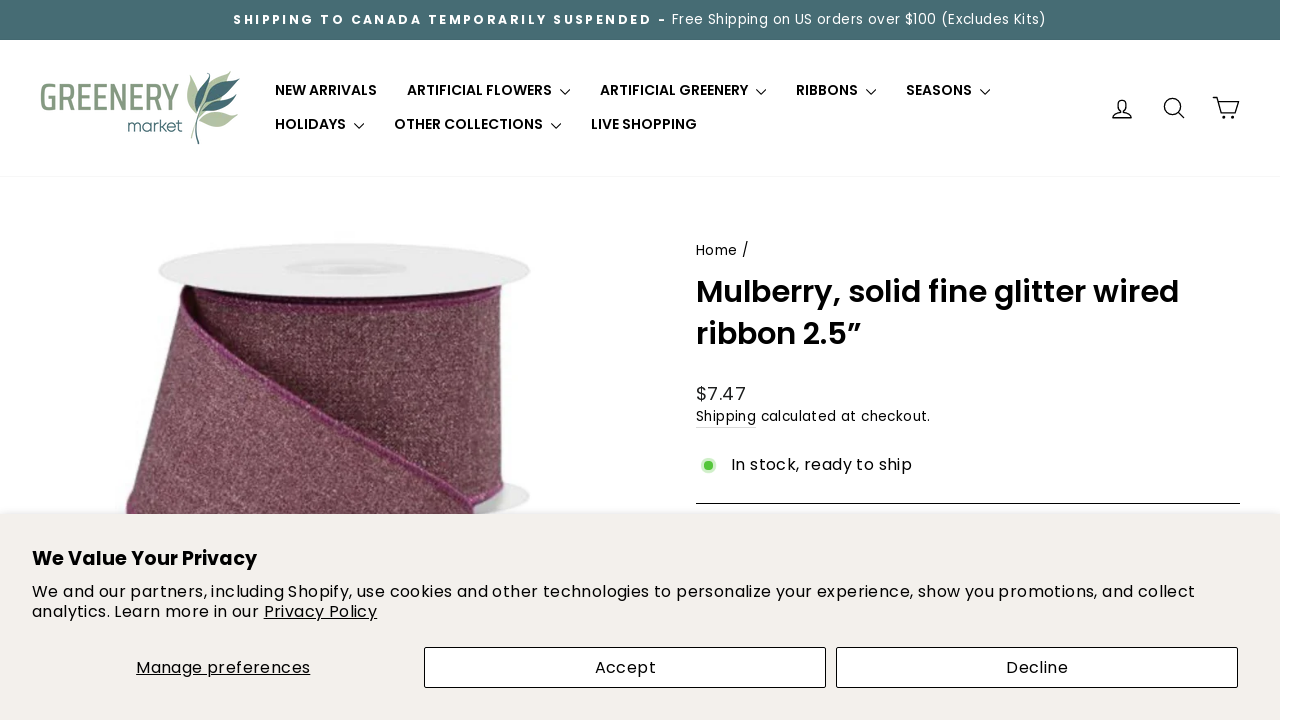

--- FILE ---
content_type: text/html; charset=UTF-8
request_url: https://api.commentsold.com/videeo/v1/sdk/greenery_marketcomshvideeo?token=eyJjdHkiOiJKV1QiLCJhbGciOiJIUzI1NiIsInR5cCI6IkpXVCJ9.eyJpYXQiOjE3NjkwMTM3OTgsImlkIjoiZWM5NTlhMWEtYTllOC00Mzk1LThmYjAtOTcxZDUxOGE3MjE0Iiwic2NwIjoidmlkZWVvIn0.lJAtT9SNo5xMf3ympBfFozaktE53ofE8P5ECex1MU80&locale=en-US&currency=USD
body_size: 2870
content:
<!DOCTYPE html>
<html>
<head lang="en-US">
    <meta charset="utf-8" />
    <meta name="viewport" content="width=device-width, initial-scale=1" />
    <title>Videeo</title>

            <link rel="preload" href="https://sdk.justsell.live/assets/viewer-1750263744498297cfee5.css" as="style" onload="this.onload=null;this.rel='stylesheet'">
    </head>


<body id='videeo-viewer-body' style='overflow: hidden; background-color: transparent'>
    
            <script src="https://sdk.justsell.live/assets/viewer.7dbe39e2.js" id='scriptFile' defer></script>
    
    <div class="container" style="max-width: unset;">
        <div class="col-xs-12">
            <div id="cs-videeo--mount"></div>
        </div>
    </div>

    <!--suppress JSUnresolvedVariable -->
    <script >
                document.getElementById('scriptFile').addEventListener('load', initVideeoViewer);
                function getI18nFromURL() {
            const searchParams = new URLSearchParams(window.location.search);
            const i18n = {
                locale: searchParams.get('locale'),
                currency: searchParams.get('currency'),
            }
            return Object.keys(i18n).length > 0 ? i18n : undefined;
        }
        function initVideeoViewer() {
            VideeoViewer.init({
                baseUrl: "https://api.commentsold.com/videeo/v1/sdk/greenery_marketcomshvideeo",
                brandColor: "#788B6E",
                customFont: {"title":"Montserrat","url":"https:\/\/fonts.googleapis.com\/css2?family=Montserrat:wght@300;400;600\u0026display=swap"},
                soldKeyword: "Sold",
                displaySoldCommentOnProductView: "1",
                customization: {
                    enableReplays: true,
                    hideNowShowing: false,
                    useRoundedCorners: true,
                    theme: "light"
                },
                fontColor: "",
                isLotwStreamingEnabled: "1",
                loginUrl: "https:\/\/api.commentsold.com\/videeo\/v1\/sdk\/greenery_marketcomshvideeo\/facebook-auth",
                mountPoint: "cs-videeo--mount",
                pusherConfig: {"channels":{"presence":"presence-LiveSale2-greenery_marketcomshvideeo","private":"private-LiveSale2-greenery_marketcomshvideeo","public-product-overlay":"new-product-overlay-greenery_marketcomshvideeo","shopifySync":"private-ShopifyProductSync-greenery_marketcomshvideeo"},"cluster":"mt1","key":"53a66097dc63e4d9ec44","authUrl":"https:\/\/api.commentsold.com\/videeo\/v1\/sdk\/greenery_marketcomshvideeo\/pusher\/auth"},
                redirectUrl: "https://greenery-marketcom.myshopify.com/pages/live-shopping",
                shopId: "greenery_marketcomshvideeo",
                streamId: "",
                token: "eyJjdHkiOiJKV1QiLCJhbGciOiJIUzI1NiIsInR5cCI6IkpXVCJ9.eyJpYXQiOjE3NjkwMTM3OTgsImlkIjoiZWM5NTlhMWEtYTllOC00Mzk1LThmYjAtOTcxZDUxOGE3MjE0Iiwic2NwIjoidmlkZWVvIn0.lJAtT9SNo5xMf3ympBfFozaktE53ofE8P5ECex1MU80",
                user: null,
                i18n: getI18nFromURL(),
                isMiniplayerDisabled: false            });
        }
    </script>
</body>

</html>


--- FILE ---
content_type: text/javascript; charset=utf-8
request_url: https://greenerymarket.com/products/mulberry-solid-fine-glitter-wired-ribbon-2-6.js
body_size: 70
content:
{"id":7546622181420,"title":"Mulberry, solid fine glitter wired ribbon 2.5”","handle":"mulberry-solid-fine-glitter-wired-ribbon-2-6","description":"\u003cp\u003eMulberry, fine glitter, wired ribbon\u003c\/p\u003e\n\u003cp\u003e 2.5” x 10 yards\u003c\/p\u003e","published_at":"2024-05-13T14:02:17-04:00","created_at":"2024-05-13T14:02:17-04:00","vendor":"Craig Bachman Imports","type":"Wired ribbon","tags":["10 yards wired","2.5\"","Christmas","color_purple","dusty plum","fall","Mulberry","pink","plum","plum pink","purple","ribbon","ribbons","solid","tan","thickness_1point5inches","thickness_2point5inches","winter","wired ribbon","wired ribbons"],"price":747,"price_min":747,"price_max":747,"available":true,"price_varies":false,"compare_at_price":null,"compare_at_price_min":0,"compare_at_price_max":0,"compare_at_price_varies":false,"variants":[{"id":43334154289196,"title":"Default Title","option1":"Default Title","option2":null,"option3":null,"sku":"Rge1381aj","requires_shipping":true,"taxable":true,"featured_image":null,"available":true,"name":"Mulberry, solid fine glitter wired ribbon 2.5”","public_title":null,"options":["Default Title"],"price":747,"weight":113,"compare_at_price":null,"inventory_management":"shopify","barcode":"196436012486","requires_selling_plan":false,"selling_plan_allocations":[]}],"images":["\/\/cdn.shopify.com\/s\/files\/1\/0310\/0272\/2348\/files\/mulberry-solid-fine-glitter-wired-ribbon-25rge1381aj-222603.jpg?v=1715709939"],"featured_image":"\/\/cdn.shopify.com\/s\/files\/1\/0310\/0272\/2348\/files\/mulberry-solid-fine-glitter-wired-ribbon-25rge1381aj-222603.jpg?v=1715709939","options":[{"name":"Title","position":1,"values":["Default Title"]}],"url":"\/products\/mulberry-solid-fine-glitter-wired-ribbon-2-6","media":[{"alt":"Mulberry, solid fine glitter wired ribbon 2.5” - Greenery MarketWired ribbonRge1381aj","id":29818889011244,"position":1,"preview_image":{"aspect_ratio":0.754,"height":1530,"width":1154,"src":"https:\/\/cdn.shopify.com\/s\/files\/1\/0310\/0272\/2348\/files\/mulberry-solid-fine-glitter-wired-ribbon-25rge1381aj-222603.jpg?v=1715709939"},"aspect_ratio":0.754,"height":1530,"media_type":"image","src":"https:\/\/cdn.shopify.com\/s\/files\/1\/0310\/0272\/2348\/files\/mulberry-solid-fine-glitter-wired-ribbon-25rge1381aj-222603.jpg?v=1715709939","width":1154}],"requires_selling_plan":false,"selling_plan_groups":[]}

--- FILE ---
content_type: text/javascript
request_url: https://cdn.shopify.com/extensions/d9586080-d6f9-42e1-ab41-6a685331be88/videeo-mobile-commerce-110/assets/PopclipsVariantsSlider.ce-kEz8Q-Od.js
body_size: 12283
content:
import{d as M,D as H,x as h,c as i,e as s,E as F,h as A,I as G,i as o,r as S,o as R,b as P,k as B,N as St,M as J,_ as z,L as O,z as et,Q as rt,f as L,g as y,R as D,C as ct,B as dt,w as X,J as Dt,y as tt,F as E,j as at,q as ot,t as it,V as K,W as It,X as wt,S as Zt,U as kt,Y as _t,Z as At,H as Ht,G as Ct,n as nt,$ as lt,a0 as Y,a1 as st,a2 as $t,a3 as Lt}from"./PopclipsLikesAndViews.ce-CVRhyQa1.js";const Mt=["width","height","fill","transform"],Pt={key:0},zt=o("path",{d:"M228,128a12,12,0,0,1-12,12H40a12,12,0,0,1,0-24H216A12,12,0,0,1,228,128Z"},null,-1),Bt=[zt],Tt={key:1},Ot=o("path",{d:"M216,56V200a16,16,0,0,1-16,16H56a16,16,0,0,1-16-16V56A16,16,0,0,1,56,40H200A16,16,0,0,1,216,56Z",opacity:"0.2"},null,-1),Ut=o("path",{d:"M224,128a8,8,0,0,1-8,8H40a8,8,0,0,1,0-16H216A8,8,0,0,1,224,128Z"},null,-1),qt=[Ot,Ut],Nt={key:2},Qt=o("path",{d:"M208,32H48A16,16,0,0,0,32,48V208a16,16,0,0,0,16,16H208a16,16,0,0,0,16-16V48A16,16,0,0,0,208,32ZM184,136H72a8,8,0,0,1,0-16H184a8,8,0,0,1,0,16Z"},null,-1),jt=[Qt],Et={key:3},Ft=o("path",{d:"M222,128a6,6,0,0,1-6,6H40a6,6,0,0,1,0-12H216A6,6,0,0,1,222,128Z"},null,-1),Rt=[Ft],Wt={key:4},Kt=o("path",{d:"M224,128a8,8,0,0,1-8,8H40a8,8,0,0,1,0-16H216A8,8,0,0,1,224,128Z"},null,-1),Gt=[Kt],Yt={key:5},Jt=o("path",{d:"M220,128a4,4,0,0,1-4,4H40a4,4,0,0,1,0-8H216A4,4,0,0,1,220,128Z"},null,-1),Xt=[Jt],te={name:"PhMinus"},ee=M({...te,props:{weight:{type:String},size:{type:[String,Number]},color:{type:String},mirrored:{type:Boolean}},setup(a){const e=a,t=H("weight","regular"),c=H("size","1em"),l=H("color","currentColor"),x=H("mirrored",!1),r=h(()=>e.weight??t),p=h(()=>e.size??c),d=h(()=>e.color??l),n=h(()=>e.mirrored!==void 0?e.mirrored?"scale(-1, 1)":void 0:x?"scale(-1, 1)":void 0);return(f,v)=>(i(),s("svg",G({xmlns:"http://www.w3.org/2000/svg",viewBox:"0 0 256 256",width:p.value,height:p.value,fill:d.value,transform:n.value},f.$attrs),[F(f.$slots,"default"),r.value==="bold"?(i(),s("g",Pt,Bt)):r.value==="duotone"?(i(),s("g",Tt,qt)):r.value==="fill"?(i(),s("g",Nt,jt)):r.value==="light"?(i(),s("g",Et,Rt)):r.value==="regular"?(i(),s("g",Wt,Gt)):r.value==="thin"?(i(),s("g",Yt,Xt)):A("",!0)],16,Mt))}}),ae=["width","height","fill","transform"],oe={key:0},ie=o("path",{d:"M228,128a12,12,0,0,1-12,12H140v76a12,12,0,0,1-24,0V140H40a12,12,0,0,1,0-24h76V40a12,12,0,0,1,24,0v76h76A12,12,0,0,1,228,128Z"},null,-1),le=[ie],se={key:1},ne=o("path",{d:"M216,56V200a16,16,0,0,1-16,16H56a16,16,0,0,1-16-16V56A16,16,0,0,1,56,40H200A16,16,0,0,1,216,56Z",opacity:"0.2"},null,-1),re=o("path",{d:"M224,128a8,8,0,0,1-8,8H136v80a8,8,0,0,1-16,0V136H40a8,8,0,0,1,0-16h80V40a8,8,0,0,1,16,0v80h80A8,8,0,0,1,224,128Z"},null,-1),ce=[ne,re],de={key:2},pe=o("path",{d:"M208,32H48A16,16,0,0,0,32,48V208a16,16,0,0,0,16,16H208a16,16,0,0,0,16-16V48A16,16,0,0,0,208,32ZM184,136H136v48a8,8,0,0,1-16,0V136H72a8,8,0,0,1,0-16h48V72a8,8,0,0,1,16,0v48h48a8,8,0,0,1,0,16Z"},null,-1),ue=[pe],fe={key:3},ve=o("path",{d:"M222,128a6,6,0,0,1-6,6H134v82a6,6,0,0,1-12,0V134H40a6,6,0,0,1,0-12h82V40a6,6,0,0,1,12,0v82h82A6,6,0,0,1,222,128Z"},null,-1),me=[ve],ye={key:4},he=o("path",{d:"M224,128a8,8,0,0,1-8,8H136v80a8,8,0,0,1-16,0V136H40a8,8,0,0,1,0-16h80V40a8,8,0,0,1,16,0v80h80A8,8,0,0,1,224,128Z"},null,-1),ge=[he],be={key:5},xe=o("path",{d:"M220,128a4,4,0,0,1-4,4H132v84a4,4,0,0,1-8,0V132H40a4,4,0,0,1,0-8h84V40a4,4,0,0,1,8,0v84h84A4,4,0,0,1,220,128Z"},null,-1),we=[xe],_e={name:"PhPlus"},Ae=M({..._e,props:{weight:{type:String},size:{type:[String,Number]},color:{type:String},mirrored:{type:Boolean}},setup(a){const e=a,t=H("weight","regular"),c=H("size","1em"),l=H("color","currentColor"),x=H("mirrored",!1),r=h(()=>e.weight??t),p=h(()=>e.size??c),d=h(()=>e.color??l),n=h(()=>e.mirrored!==void 0?e.mirrored?"scale(-1, 1)":void 0:x?"scale(-1, 1)":void 0);return(f,v)=>(i(),s("svg",G({xmlns:"http://www.w3.org/2000/svg",viewBox:"0 0 256 256",width:p.value,height:p.value,fill:d.value,transform:n.value},f.$attrs),[F(f.$slots,"default"),r.value==="bold"?(i(),s("g",oe,le)):r.value==="duotone"?(i(),s("g",se,ce)):r.value==="fill"?(i(),s("g",de,ue)):r.value==="light"?(i(),s("g",fe,me)):r.value==="regular"?(i(),s("g",ye,ge)):r.value==="thin"?(i(),s("g",be,we)):A("",!0)],16,ae))}}),$e=["width","height","fill","transform"],ke={key:0},He=o("path",{d:"M233.21,56.31A12,12,0,0,0,224,52H66L60.53,21.85A12,12,0,0,0,48.73,12H24a12,12,0,0,0,0,24H38.71L63.62,173a28,28,0,0,0,4.07,10.21A32,32,0,1,0,123,196h34a32,32,0,1,0,31-24H91.17a4,4,0,0,1-3.93-3.28L84.92,156H196.1a28,28,0,0,0,27.55-23l12.16-66.86A12,12,0,0,0,233.21,56.31ZM100,204a8,8,0,1,1-8-8A8,8,0,0,1,100,204Zm88,8a8,8,0,1,1,8-8A8,8,0,0,1,188,212Zm12-83.28A4,4,0,0,1,196.1,132H80.56L70.38,76H209.62Z"},null,-1),Ce=[He],Ve={key:1},Se=o("path",{d:"M224,64l-12.16,66.86A16,16,0,0,1,196.1,144H70.55L56,64Z",opacity:"0.2"},null,-1),De=o("path",{d:"M230.14,58.87A8,8,0,0,0,224,56H62.68L56.6,22.57A8,8,0,0,0,48.73,16H24a8,8,0,0,0,0,16h18L67.56,172.29a24,24,0,0,0,5.33,11.27,28,28,0,1,0,44.4,8.44h45.42A27.75,27.75,0,0,0,160,204a28,28,0,1,0,28-28H91.17a8,8,0,0,1-7.87-6.57L80.13,152h116a24,24,0,0,0,23.61-19.71l12.16-66.86A8,8,0,0,0,230.14,58.87ZM104,204a12,12,0,1,1-12-12A12,12,0,0,1,104,204Zm96,0a12,12,0,1,1-12-12A12,12,0,0,1,200,204Zm4-74.57A8,8,0,0,1,196.1,136H77.22L65.59,72H214.41Z"},null,-1),Ie=[Se,De],Ze={key:2},Le=o("path",{d:"M230.14,58.87A8,8,0,0,0,224,56H62.68L56.6,22.57A8,8,0,0,0,48.73,16H24a8,8,0,0,0,0,16h18L67.56,172.29a24,24,0,0,0,5.33,11.27,28,28,0,1,0,44.4,8.44h45.42A27.75,27.75,0,0,0,160,204a28,28,0,1,0,28-28H91.17a8,8,0,0,1-7.87-6.57L80.13,152h116a24,24,0,0,0,23.61-19.71l12.16-66.86A8,8,0,0,0,230.14,58.87ZM104,204a12,12,0,1,1-12-12A12,12,0,0,1,104,204Zm96,0a12,12,0,1,1-12-12A12,12,0,0,1,200,204Z"},null,-1),Me=[Le],Pe={key:3},ze=o("path",{d:"M228.61,60.16A6,6,0,0,0,224,58H61L54.63,22.93A6,6,0,0,0,48.73,18H24a6,6,0,0,0,0,12H43.72L69.53,171.94a21.93,21.93,0,0,0,6.24,11.77A26,26,0,1,0,113.89,190h52.22A26,26,0,1,0,188,178H91.17a10,10,0,0,1-9.84-8.21L77.73,150H196.1a22,22,0,0,0,21.65-18.06L229.9,65.07A6,6,0,0,0,228.61,60.16ZM106,204a14,14,0,1,1-14-14A14,14,0,0,1,106,204Zm96,0a14,14,0,1,1-14-14A14,14,0,0,1,202,204Zm3.94-74.21A10,10,0,0,1,196.1,138H75.55L63.19,70H216.81Z"},null,-1),Be=[ze],Te={key:4},Oe=o("path",{d:"M230.14,58.87A8,8,0,0,0,224,56H62.68L56.6,22.57A8,8,0,0,0,48.73,16H24a8,8,0,0,0,0,16h18L67.56,172.29a24,24,0,0,0,5.33,11.27,28,28,0,1,0,44.4,8.44h45.42A27.75,27.75,0,0,0,160,204a28,28,0,1,0,28-28H91.17a8,8,0,0,1-7.87-6.57L80.13,152h116a24,24,0,0,0,23.61-19.71l12.16-66.86A8,8,0,0,0,230.14,58.87ZM104,204a12,12,0,1,1-12-12A12,12,0,0,1,104,204Zm96,0a12,12,0,1,1-12-12A12,12,0,0,1,200,204Zm4-74.57A8,8,0,0,1,196.1,136H77.22L65.59,72H214.41Z"},null,-1),Ue=[Oe],qe={key:5},Ne=o("path",{d:"M227.07,61.44A4,4,0,0,0,224,60H59.34L52.66,23.28A4,4,0,0,0,48.73,20H24a4,4,0,0,0,0,8H45.39l6.69,36.8h0L71.49,171.58A20,20,0,0,0,79,183.85,24,24,0,1,0,109.87,188h60.26A24,24,0,1,0,188,180H91.17a12,12,0,0,1-11.8-9.85l-4-22.15H196.1a20,20,0,0,0,19.68-16.42l12.16-66.86A4,4,0,0,0,227.07,61.44ZM108,204a16,16,0,1,1-16-16A16,16,0,0,1,108,204Zm96,0a16,16,0,1,1-16-16A16,16,0,0,1,204,204Zm3.91-73.85A12,12,0,0,1,196.1,140H73.88L60.79,68H219.21Z"},null,-1),Qe=[Ne],je={name:"PhShoppingCart"},Ee=M({...je,props:{weight:{type:String},size:{type:[String,Number]},color:{type:String},mirrored:{type:Boolean}},setup(a){const e=a,t=H("weight","regular"),c=H("size","1em"),l=H("color","currentColor"),x=H("mirrored",!1),r=h(()=>e.weight??t),p=h(()=>e.size??c),d=h(()=>e.color??l),n=h(()=>e.mirrored!==void 0?e.mirrored?"scale(-1, 1)":void 0:x?"scale(-1, 1)":void 0);return(f,v)=>(i(),s("svg",G({xmlns:"http://www.w3.org/2000/svg",viewBox:"0 0 256 256",width:p.value,height:p.value,fill:d.value,transform:n.value},f.$attrs),[F(f.$slots,"default"),r.value==="bold"?(i(),s("g",ke,Ce)):r.value==="duotone"?(i(),s("g",Ve,Ie)):r.value==="fill"?(i(),s("g",Ze,Me)):r.value==="light"?(i(),s("g",Pe,Be)):r.value==="regular"?(i(),s("g",Te,Ue)):r.value==="thin"?(i(),s("g",qe,Qe)):A("",!0)],16,$e))}}),Fe=["width","height","fill","transform"],Re={key:0},We=o("path",{d:"M241.55,64.74A12,12,0,0,0,232,60H60.23L51.56,28.79A12,12,0,0,0,40,20H20a12,12,0,0,0,0,24H30.88l34.3,123.49a28.09,28.09,0,0,0,27,20.51H191a28.09,28.09,0,0,0,27-20.51l25.63-92.28A12,12,0,0,0,241.55,64.74ZM194.8,161.07A4,4,0,0,1,191,164H92.16a4,4,0,0,1-3.85-2.93L66.9,84H216.21ZM108,220a20,20,0,1,1-20-20A20,20,0,0,1,108,220Zm104,0a20,20,0,1,1-20-20A20,20,0,0,1,212,220Z"},null,-1),Ke=[We],Ge={key:1},Ye=o("path",{d:"M232,72l-25.63,92.28A16,16,0,0,1,191,176H92.16a16,16,0,0,1-15.41-11.72L51.11,72Z",opacity:"0.2"},null,-1),Je=o("path",{d:"M104,216a16,16,0,1,1-16-16A16,16,0,0,1,104,216Zm88-16a16,16,0,1,0,16,16A16,16,0,0,0,192,200ZM239.71,74.14l-25.64,92.28A24.06,24.06,0,0,1,191,184H92.16A24.06,24.06,0,0,1,69,166.42L33.92,40H16a8,8,0,0,1,0-16H40a8,8,0,0,1,7.71,5.86L57.19,64H232a8,8,0,0,1,7.71,10.14ZM221.47,80H61.64l22.81,82.14A8,8,0,0,0,92.16,168H191a8,8,0,0,0,7.71-5.86Z"},null,-1),Xe=[Ye,Je],ta={key:2},ea=o("path",{d:"M239.71,74.14l-25.64,92.28A24.06,24.06,0,0,1,191,184H92.16A24.06,24.06,0,0,1,69,166.42L33.92,40H16a8,8,0,0,1,0-16H40a8,8,0,0,1,7.71,5.86L57.19,64H232a8,8,0,0,1,7.71,10.14ZM88,200a16,16,0,1,0,16,16A16,16,0,0,0,88,200Zm104,0a16,16,0,1,0,16,16A16,16,0,0,0,192,200Z"},null,-1),aa=[ea],oa={key:3},ia=o("path",{d:"M236.78,68.37A6,6,0,0,0,232,66H55.67L45.78,30.39A6,6,0,0,0,40,26H16a6,6,0,0,0,0,12H35.44L71,165.89A22.08,22.08,0,0,0,92.16,182H191a22.08,22.08,0,0,0,21.2-16.11l25.63-92.28A6,6,0,0,0,236.78,68.37Zm-36.2,94.31A10,10,0,0,1,191,170H92.16a10,10,0,0,1-9.63-7.32L59,78H224.11ZM102,216a14,14,0,1,1-14-14A14,14,0,0,1,102,216Zm104,0a14,14,0,1,1-14-14A14,14,0,0,1,206,216Z"},null,-1),la=[ia],sa={key:4},na=o("path",{d:"M104,216a16,16,0,1,1-16-16A16,16,0,0,1,104,216Zm88-16a16,16,0,1,0,16,16A16,16,0,0,0,192,200ZM239.71,74.14l-25.64,92.28A24.06,24.06,0,0,1,191,184H92.16A24.06,24.06,0,0,1,69,166.42L33.92,40H16a8,8,0,0,1,0-16H40a8,8,0,0,1,7.71,5.86L57.19,64H232a8,8,0,0,1,7.71,10.14ZM221.47,80H61.64l22.81,82.14A8,8,0,0,0,92.16,168H191a8,8,0,0,0,7.71-5.86Z"},null,-1),ra=[na],ca={key:5},da=o("path",{d:"M235.18,69.58A4,4,0,0,0,232,68H54.15L43.85,30.93A4,4,0,0,0,40,28H16a4,4,0,0,0,0,8H37L72.89,165.35A20.06,20.06,0,0,0,92.16,180H191a20.06,20.06,0,0,0,19.27-14.65l25.63-92.28A4,4,0,0,0,235.18,69.58Zm-32.67,93.63A12,12,0,0,1,191,172H92.16a12,12,0,0,1-11.56-8.79L56.37,76H226.74ZM100,216a12,12,0,1,1-12-12A12,12,0,0,1,100,216Zm104,0a12,12,0,1,1-12-12A12,12,0,0,1,204,216Z"},null,-1),pa=[da],ua={name:"PhShoppingCartSimple"},fa=M({...ua,props:{weight:{type:String},size:{type:[String,Number]},color:{type:String},mirrored:{type:Boolean}},setup(a){const e=a,t=H("weight","regular"),c=H("size","1em"),l=H("color","currentColor"),x=H("mirrored",!1),r=h(()=>e.weight??t),p=h(()=>e.size??c),d=h(()=>e.color??l),n=h(()=>e.mirrored!==void 0?e.mirrored?"scale(-1, 1)":void 0:x?"scale(-1, 1)":void 0);return(f,v)=>(i(),s("svg",G({xmlns:"http://www.w3.org/2000/svg",viewBox:"0 0 256 256",width:p.value,height:p.value,fill:d.value,transform:n.value},f.$attrs),[F(f.$slots,"default"),r.value==="bold"?(i(),s("g",Re,Ke)):r.value==="duotone"?(i(),s("g",Ge,Xe)):r.value==="fill"?(i(),s("g",ta,aa)):r.value==="light"?(i(),s("g",oa,la)):r.value==="regular"?(i(),s("g",sa,ra)):r.value==="thin"?(i(),s("g",ca,pa)):A("",!0)],16,Fe))}}),va=["width","height","fill","transform"],ma={key:0},ya=o("path",{d:"M216,48H180V36A28,28,0,0,0,152,8H104A28,28,0,0,0,76,36V48H40a12,12,0,0,0,0,24h4V208a20,20,0,0,0,20,20H192a20,20,0,0,0,20-20V72h4a12,12,0,0,0,0-24ZM100,36a4,4,0,0,1,4-4h48a4,4,0,0,1,4,4V48H100Zm88,168H68V72H188ZM116,104v64a12,12,0,0,1-24,0V104a12,12,0,0,1,24,0Zm48,0v64a12,12,0,0,1-24,0V104a12,12,0,0,1,24,0Z"},null,-1),ha=[ya],ga={key:1},ba=o("path",{d:"M200,56V208a8,8,0,0,1-8,8H64a8,8,0,0,1-8-8V56Z",opacity:"0.2"},null,-1),xa=o("path",{d:"M216,48H176V40a24,24,0,0,0-24-24H104A24,24,0,0,0,80,40v8H40a8,8,0,0,0,0,16h8V208a16,16,0,0,0,16,16H192a16,16,0,0,0,16-16V64h8a8,8,0,0,0,0-16ZM96,40a8,8,0,0,1,8-8h48a8,8,0,0,1,8,8v8H96Zm96,168H64V64H192ZM112,104v64a8,8,0,0,1-16,0V104a8,8,0,0,1,16,0Zm48,0v64a8,8,0,0,1-16,0V104a8,8,0,0,1,16,0Z"},null,-1),wa=[ba,xa],_a={key:2},Aa=o("path",{d:"M216,48H176V40a24,24,0,0,0-24-24H104A24,24,0,0,0,80,40v8H40a8,8,0,0,0,0,16h8V208a16,16,0,0,0,16,16H192a16,16,0,0,0,16-16V64h8a8,8,0,0,0,0-16ZM112,168a8,8,0,0,1-16,0V104a8,8,0,0,1,16,0Zm48,0a8,8,0,0,1-16,0V104a8,8,0,0,1,16,0Zm0-120H96V40a8,8,0,0,1,8-8h48a8,8,0,0,1,8,8Z"},null,-1),$a=[Aa],ka={key:3},Ha=o("path",{d:"M216,50H174V40a22,22,0,0,0-22-22H104A22,22,0,0,0,82,40V50H40a6,6,0,0,0,0,12H50V208a14,14,0,0,0,14,14H192a14,14,0,0,0,14-14V62h10a6,6,0,0,0,0-12ZM94,40a10,10,0,0,1,10-10h48a10,10,0,0,1,10,10V50H94ZM194,208a2,2,0,0,1-2,2H64a2,2,0,0,1-2-2V62H194ZM110,104v64a6,6,0,0,1-12,0V104a6,6,0,0,1,12,0Zm48,0v64a6,6,0,0,1-12,0V104a6,6,0,0,1,12,0Z"},null,-1),Ca=[Ha],Va={key:4},Sa=o("path",{d:"M216,48H176V40a24,24,0,0,0-24-24H104A24,24,0,0,0,80,40v8H40a8,8,0,0,0,0,16h8V208a16,16,0,0,0,16,16H192a16,16,0,0,0,16-16V64h8a8,8,0,0,0,0-16ZM96,40a8,8,0,0,1,8-8h48a8,8,0,0,1,8,8v8H96Zm96,168H64V64H192ZM112,104v64a8,8,0,0,1-16,0V104a8,8,0,0,1,16,0Zm48,0v64a8,8,0,0,1-16,0V104a8,8,0,0,1,16,0Z"},null,-1),Da=[Sa],Ia={key:5},Za=o("path",{d:"M216,52H172V40a20,20,0,0,0-20-20H104A20,20,0,0,0,84,40V52H40a4,4,0,0,0,0,8H52V208a12,12,0,0,0,12,12H192a12,12,0,0,0,12-12V60h12a4,4,0,0,0,0-8ZM92,40a12,12,0,0,1,12-12h48a12,12,0,0,1,12,12V52H92ZM196,208a4,4,0,0,1-4,4H64a4,4,0,0,1-4-4V60H196ZM108,104v64a4,4,0,0,1-8,0V104a4,4,0,0,1,8,0Zm48,0v64a4,4,0,0,1-8,0V104a4,4,0,0,1,8,0Z"},null,-1),La=[Za],Ma={name:"PhTrash"},Pa=M({...Ma,props:{weight:{type:String},size:{type:[String,Number]},color:{type:String},mirrored:{type:Boolean}},setup(a){const e=a,t=H("weight","regular"),c=H("size","1em"),l=H("color","currentColor"),x=H("mirrored",!1),r=h(()=>e.weight??t),p=h(()=>e.size??c),d=h(()=>e.color??l),n=h(()=>e.mirrored!==void 0?e.mirrored?"scale(-1, 1)":void 0:x?"scale(-1, 1)":void 0);return(f,v)=>(i(),s("svg",G({xmlns:"http://www.w3.org/2000/svg",viewBox:"0 0 256 256",width:p.value,height:p.value,fill:d.value,transform:n.value},f.$attrs),[F(f.$slots,"default"),r.value==="bold"?(i(),s("g",ma,ha)):r.value==="duotone"?(i(),s("g",ga,wa)):r.value==="fill"?(i(),s("g",_a,$a)):r.value==="light"?(i(),s("g",ka,Ca)):r.value==="regular"?(i(),s("g",Va,Da)):r.value==="thin"?(i(),s("g",Ia,La)):A("",!0)],16,va))}}),za={class:"video-wrapper"},Ba=["id"],Ta=["src"],Oa=M({__name:"PopclipsCarouselVideoPlayer.ce",props:{index:{type:[String,Number],default:null},data:{type:Object,default:null},totalVideos:{type:Number,default:0},shopifyDomain:{type:String,default:""},popclipsLikesViewsApi:{type:String,default:""},totalViews:{type:Object,default:null},totalLikes:{type:Object,default:null},dataLakeApiUrl:{type:String,default:null},carouselId:{type:String,default:null},ingestAnalyticsApiUrl:{type:String,default:null},customerId:{type:Number||Boolean,default:!1},isPageCarousel:{type:Boolean,default:!1}},emits:["load-next-contents"],setup(a,{emit:e}){var w,_,b;const t=a,c=S(null),l=S(null),x=S(0),r=S(null);let p=null;const d=S(((w=t.data)==null?void 0:w.cdnUrl)+((b=(_=t.data)==null?void 0:_.metaData)==null?void 0:b.thumbnailURL)||""),n=e,f=m=>{m.forEach(g=>{var u;g.isIntersecting&&g.intersectionRatio>=.49?(l.value=performance.now(),v(),t.totalVideos&&t.totalVideos>4&&((u=r==null?void 0:r.value)==null?void 0:u.id)=="clips"+(t.totalVideos-1)&&n("load-next-contents")):$()})},v=async()=>{var m,g,u;try{const k=t.data.id+"_"+t.data.metaIdentifier,C=t.data.createdAt;await St(t.popclipsLikesViewsApi,k,C,t.shopifyDomain),J(t.ingestAnalyticsApiUrl,"popclip_view_carousel",t.data.metaIdentifier,((m=t.data.metaData)==null?void 0:m.videoTitle)||null,`${t.data.id}_${t.data.metaIdentifier}`,"popclips_carousel_web","popclips_carousel_web",{products:((u=(g=t.data)==null?void 0:g.metaData)==null?void 0:u.products.map(V=>V.shopifyProductId))||[],carousel_id:t.carouselId?t.carouselId:"generic carousel",location:window.location.pathname},"popclip",t.shopifyDomain,t.customerId)}catch(k){console.error(k)}},$=async()=>{var m,g,u;if(l.value!==null){const C=performance.now()-(l.value||0);x.value+=C,await J(t.ingestAnalyticsApiUrl,"popclip_viewduration_carousel",t.data.metaIdentifier,((m=t.data.metaData)==null?void 0:m.videoTitle)||null,`${t.data.id}_${t.data.metaIdentifier}`,"popclips_carousel_web","popclips_carousel_web",{products:((u=(g=t.data)==null?void 0:g.metaData)==null?void 0:u.products.map(V=>V.shopifyProductId))||[],carousel_id:t.carouselId?t.carouselId:"generic carousel",location:window.location.pathname,duration:Math.floor(x.value/1e3)},"popclip",t.shopifyDomain,t.customerId),l.value=null}};return R(()=>{c.value=t.data.id+"_"+t.data.metaIdentifier,r.value&&(p=new IntersectionObserver(f,{threshold:1}),p.observe(r.value))}),(m,g)=>{var k,C,V;const u=P("popclips-likes-and-views");return i(),s("div",za,[`${t.data.id}_${t.data.metaIdentifier}`?(i(),B(u,{key:0,id:`${t.data.id}_${t.data.metaIdentifier}`,totalViewsCount:a.totalViews,totalLikesCount:a.totalLikes,clipId:`${t.data.id}_${t.data.metaIdentifier}`,shopifyDomainName:a.shopifyDomain,isCarousel:!0,popclipsLikesViewsApi:a.popclipsLikesViewsApi,totalProducts:(V=(C=(k=t.data)==null?void 0:k.metaData)==null?void 0:C.products)==null?void 0:V.length,isPageCarousel:a.isPageCarousel},null,8,["id","totalViewsCount","totalLikesCount","clipId","shopifyDomainName","popclipsLikesViewsApi","totalProducts","isPageCarousel"])):A("",!0),o("video",{class:"video-player",ref_key:"popclipsCarouselVideoElement",ref:r,id:"clips"+a.index,autoplay:"",muted:!0,loop:"",playsinline:""},[o("source",{src:d.value,type:"video/mp4"},null,8,Ta)],8,Ba)])}}}),Ua=".video-wrapper[data-v-8b18aab0]{position:relative;width:100%;height:100%;border-radius:10px;overflow:hidden;background:linear-gradient(-90deg,#eee,#ccc)}.video-player[data-v-8b18aab0]{width:100%;height:100%;outline-offset:-.4px;object-fit:cover;background-color:transparent;cursor:pointer}.shopping-bag-icon[data-v-8b18aab0]{position:absolute;top:10px;left:10px;padding:10px;cursor:pointer;z-index:1;background:#fff;border-radius:100%}",xi=z(Oa,[["styles",[Ua]],["__scopeId","data-v-8b18aab0"]]),qa={key:0},Na={class:"drawer-content"},Qa=M({__name:"PopclipsProductDetailsDrawer.ce",props:{isOpen:{type:Boolean,default:!1}},emits:["close-popclips-product-details-drawer"],setup(a,{emit:e}){const t=a,c=e;function l(){c("close-popclips-product-details-drawer")}return(x,r)=>t.isOpen?(i(),s("div",qa,[o("div",{class:"drawer-backdrop",onClick:l}),o("div",{class:O(["drawer",{"drawer-open":t.isOpen}])},[o("div",Na,[o("div",null,[F(x.$slots,"default",{},void 0,!0)])])],2)])):A("",!0)}}),ja=".drawer-backdrop[data-v-b0d4a95f]{position:fixed;top:0;left:0;right:0;bottom:0;z-index:0}.drawer[data-v-b0d4a95f]{position:absolute;left:0;right:0;max-height:calc(100% - 40px);padding-bottom:10px;background:#fff;box-shadow:0 -2px 10px #0000004d;transition:bottom .3s ease;z-index:999;border-radius:10px 10px 0 0}.drawer-open[data-v-b0d4a95f]{bottom:0}.drawer-content[data-v-b0d4a95f]{padding:8px}",wi=z(Qa,[["styles",[ja]],["__scopeId","data-v-b0d4a95f"]]),Ea={class:"popclips-cart-wrapper"},Fa={key:0,class:"popclips-cart-count-display"},Ra={key:2,class:"popclips-cart-drawer-position",style:{"max-width":"360px"}},Wa=M({__name:"PopclipsCartButton.ce",props:{ingestAnalyticsApiUrl:{type:String,default:null},shopifyDomain:{type:String,default:null},customerId:{type:Number||Boolean,default:!1},sellerId:{type:String,default:null},vfsServiceApiUrl:{type:String,default:""},isPageReels:{type:Boolean,default:!1},dataLakeApiUrl:{type:String,default:""}},setup(a){const e=a,t=et(),c=rt(),l=h(()=>t.itemCount),x=h(()=>t.showToastMessage),r=h(()=>t.toastMessage),p=h(()=>t.isCartDrawerOpen),d=()=>{t.closeToastMessage()},n=async()=>{var v;c.clearProductDetails(),t.mutateCartDrawerToggle(!0),await t.fetchCartDetails()&&J(e.ingestAnalyticsApiUrl,"pageview_overview_cart",localStorage.getItem("cartId")||"",null,null,"popclips_carousel_feed_web_cart","popclips_carousel_feed_web_cart",{payment_method:"shopify",product_count:((v=t==null?void 0:t.cartDetails)==null?void 0:v.items.length)||0,free_gift_available:!1,location:window.location.pathname},"pageview",e.shopifyDomain,e.customerId)};return R(()=>{t.fetchCartDetails()}),(f,v)=>{var w,_;const $=P("popclips-cart-component");return i(),s("div",Ea,[L(y(fa),{class:"popclips-cart-button",size:a.isPageReels?24:30,"aria-label":"Shopping Cart",onClick:v[0]||(v[0]=b=>n())},null,8,["size"]),l.value>0?(i(),s("div",Fa,D(l.value),1)):A("",!0),x.value&&((w=r.value)!=null&&w.message)?(i(),s("div",{key:1,class:O(["popclips-cart-toast-message",(_=r.value)!=null&&_.isSuccess?"popclips-cart-toast-message-success":"popclips-cart-toast-message-failed"])},[o("div",null,D(r.value.message),1),L(y(dt),{size:"10px",style:{padding:"4px",cursor:"pointer",color:"#fff"},onClick:ct(d,["self"])})],2)):A("",!0),p.value&&!a.isPageReels?(i(),s("div",Ra,[L($,{ingestAnalyticsApiUrl:a.ingestAnalyticsApiUrl,shopifyDomain:a.shopifyDomain,customerId:a.customerId,sellerId:a.sellerId,vfsServiceApiUrl:a.vfsServiceApiUrl,isPageCarousel:a.isPageReels,dataLakeApiUrl:a.dataLakeApiUrl},null,8,["ingestAnalyticsApiUrl","shopifyDomain","customerId","sellerId","vfsServiceApiUrl","isPageCarousel","dataLakeApiUrl"])])):A("",!0)])}}}),Ka=".popclips-cart-wrapper[data-v-b5143c71]{position:relative;font-family:Open Sans;font-size:20px}.popclips-cart-button[data-v-b5143c71]{position:absolute;right:0;background:#fff;color:#111316;border-radius:10px;padding:4px;overflow-y:scroll;cursor:pointer}.popclips-cart-count-display[data-v-b5143c71]{position:absolute;top:-10px;right:-5px;width:20px;height:20px;border-radius:10px;display:flex;justify-content:center;align-items:center;background:#111316;color:#fff;font-size:12px;-webkit-user-select:none;user-select:none}.popclips-cart-toast-message[data-v-b5143c71]{position:absolute;top:0;right:50px;width:max-content;display:flex;justify-content:space-between;align-items:center;gap:.25px;color:#fff;padding:4px;border-radius:4px;box-shadow:0 0 10px #0003;z-index:99999;transition:opacity .3s ease;font-size:12px;font-family:Open Sans}.popclips-cart-toast-message-success[data-v-b5143c71]{background:#2aae80}.popclips-cart-toast-message-failed[data-v-b5143c71]{background:#e72e2e;max-width:60dvw}.popclips-cart-drawer-position[data-v-b5143c71]{position:absolute;right:0;top:60px;z-index:999;padding:10px;border-radius:10px;background:#fff}@media only screen and (max-width: 767px){.popclips-cart-drawer-position[data-v-b5143c71]{display:none}}",_i=z(Wa,[["styles",[Ka]],["__scopeId","data-v-b5143c71"]]),Vt=a=>(ot("data-v-590a26f0"),a=a(),it(),a),Ga={class:"flex-center-space-between"},Ya={class:"popclips-product-title"},Ja={class:"popclips-product-price-section"},Xa={key:0,style:{color:"red"}},to={key:1,class:"popclips-compare-at-price"},eo={key:0},ao={class:"popclips-product-varients"},oo={key:0},io={class:"popclips-product-varients-type"},lo={class:"popclips-add-to-cart-footer"},so=["disabled"],no={key:1},ro={key:2,style:{display:"flex","justify-content":"center",gap:"8px","align-items":"center"}},co=Vt(()=>o("span",null,[o("svg",{width:"20",height:"20",viewBox:"0 0 24 25",fill:"none",xmlns:"http://www.w3.org/2000/svg"},[o("path",{d:"M4.00488 16.5V4.5H2.00488V2.5H5.00488C5.55717 2.5 6.00488 2.94772 6.00488 3.5V15.5H18.4433L20.4433 7.5H8.00488V5.5H21.7241C22.2764 5.5 22.7241 5.94772 22.7241 6.5C22.7241 6.58176 22.7141 6.66322 22.6942 6.74254L20.1942 16.7425C20.083 17.1877 19.683 17.5 19.2241 17.5H5.00488C4.4526 17.5 4.00488 17.0523 4.00488 16.5ZM6.00488 23.5C4.90031 23.5 4.00488 22.6046 4.00488 21.5C4.00488 20.3954 4.90031 19.5 6.00488 19.5C7.10945 19.5 8.00488 20.3954 8.00488 21.5C8.00488 22.6046 7.10945 23.5 6.00488 23.5ZM18.0049 23.5C16.9003 23.5 16.0049 22.6046 16.0049 21.5C16.0049 20.3954 16.9003 19.5 18.0049 19.5C19.1095 19.5 20.0049 20.3954 20.0049 21.5C20.0049 22.6046 19.1095 23.5 18.0049 23.5Z",fill:"#FFF"})])],-1)),po=Vt(()=>o("span",null,"ADD TO CART",-1)),uo=[co,po],fo=M({__name:"PopclipsProductDetailsComponent.ce",props:{currencySymbol:{type:String,default:null},disableAddToCartButton:{type:Boolean,default:!1},hideAddToCartButton:{type:Boolean,default:!1},isButtonLoading:{type:Boolean,default:!1},isPageCarousel:{type:Boolean,default:!1}},emits:["close-popclips-product-details-drawer","add-to-cart"],setup(a,{emit:e}){const t=rt(),c=et(),l=S(!1),x=S([]);S(0);const r=S(!0),p=a;X(()=>p.isButtonLoading,(g,u)=>{l.value=g}),X(()=>p.disableAddToCartButton,(g,u)=>{r.value=g});const d=e,n=h(()=>t.productDetails),f=h(()=>t.selectedVariantPrice),v=h(()=>t.compareAtPrice),$=h(()=>t.selectedVariantQuantityAvailable),w=h(()=>t.productQuantity),_=g=>{var u;t.changeProductQuatity((u=g==null?void 0:g.detail)==null?void 0:u[0])},b=()=>{d("close-popclips-product-details-drawer")},m=()=>{l.value||d("add-to-cart")};return R(()=>{x.value=Array.from(document.querySelectorAll(".popclips-product-varient-option-button"))}),Dt(()=>{x.value=[],c.mutateIsAddingToCart(!1)}),(g,u)=>{var W,Z,T,I,U,q,pt,ut,ft,vt,mt,yt,ht,gt;const k=P("popclips-variants-slider"),C=P("popclips-quantity-selector"),V=P("popclips-circle-loader"),N=P("popclips-image-slider");return i(),s("div",{class:"popclips-product-details",style:tt([a.isPageCarousel?{maxHeight:"60dvh"}:{maxHeight:"74dvh"}])},[o("div",null,[o("div",Ga,[o("div",Ya,D((W=n.value)==null?void 0:W.title),1),L(y(dt),{size:24,style:{cursor:"pointer"},onClick:b})]),o("div",Ja,[(Z=n.value)!=null&&Z.availableForSale?A("",!0):(i(),s("div",Xa,"Out of Stock")),o("div",{class:O((T=n.value)!=null&&T.availableForSale?"popclips-product-price":"popclips-compare-at-price"),style:tt(v.value&&((I=n.value)!=null&&I.availableForSale)?{color:"red"}:{})},D(f.value),7),v.value&&((U=n.value)!=null&&U.availableForSale)?(i(),s("div",to,D(v.value),1)):A("",!0)])]),((pt=(q=n.value)==null?void 0:q.options)==null?void 0:pt.length)>0&&!(((ft=(ut=n.value)==null?void 0:ut.options)==null?void 0:ft.length)===1&&((yt=(mt=(vt=n.value)==null?void 0:vt.options[0])==null?void 0:mt.values)==null?void 0:yt[0])==="Default Title")?(i(),s("div",eo,[(i(!0),s(E,null,at((ht=n.value)==null?void 0:ht.options,(Q,bt)=>{var xt;return i(),s("div",ao,[((xt=Q==null?void 0:Q.values)==null?void 0:xt.length)>0?(i(),s("div",oo,[o("div",io,D(Q==null?void 0:Q.name),1),L(k,{id:bt,index:bt,option:Q},null,8,["id","index","option"])])):A("",!0)])}),256))])):A("",!0),a.disableAddToCartButton?A("",!0):(i(),B(C,{key:1,label:"Quantity:",initialValue:y(t).productQuantity,maxQuantity:$.value,selectedProductQuantity:w.value,onHandleQuantityValueChange:_},null,8,["initialValue","maxQuantity","selectedProductQuantity"])),o("div",lo,[a.hideAddToCartButton?A("",!0):(i(),s("button",{key:0,disabled:a.disableAddToCartButton,class:O(["popclips-buy-now-and-cart-button",a.disableAddToCartButton?"popclips-disabled-button":""]),onClick:m},[l.value?(i(),B(V,{key:0,size:"10px"})):a.disableAddToCartButton?(i(),s("div",no,"Out of Stock")):(i(),s("div",ro,uo))],10,so))]),L(N,{imagesArray:(gt=y(t))==null?void 0:gt.productImages},null,8,["imagesArray"])],4)}}}),vo=".popclips-product-details[data-v-590a26f0]{font-family:Open Sans;padding:4px;display:flex;flex-direction:column;gap:12px;max-height:74dvh;overflow:scroll}.popclips-product-details[data-v-590a26f0]::-webkit-scrollbar{display:none}.popclips-product-varients[data-v-590a26f0]{color:#000;display:flex;flex-direction:column;gap:4px;margin:4px 0}.popclips-product-title[data-v-590a26f0]{width:100%;text-align:left;color:#232424;font-family:Open Sans;font-size:16px;letter-spacing:0px;line-height:130%}.popclips-product-varient-option[data-v-590a26f0]{width:100%;overflow:scroll;display:flex;gap:10px;-ms-overflow-style:none;scrollbar-width:none;padding:0 4px 0 0;outline:none}.popclips-product-varient-option-button[data-v-590a26f0]{padding:4px;border-radius:10px;border:1px solid #96a1ab;text-wrap:nowrap;white-space:nowrap;font-family:Open Sans;color:#000;line-height:12px;font-size:12px}.popclips-product-varient-option-added[data-v-590a26f0]{background:#303030;color:#fff}.popclips-product-varient-option-disabled[data-v-590a26f0]{background:#fff;color:#8c8c8c}.popclips-compare-at-price[data-v-590a26f0]{font-size:14px;color:#414244;text-decoration:line-through;font-family:Open Sans}.popclips-product-varients-type[data-v-590a26f0]{font-size:12px;font-family:Open Sans}.popclips-add-to-cart-footer[data-v-590a26f0]{display:flex;flex-direction:column;width:100%;gap:10px}.popclips-buy-now-and-cart-button[data-v-590a26f0]{font-family:Open Sans;cursor:pointer;width:100%;height:36px;padding:4px;border-radius:56px;border:2px solid #303030;font-weight:600;font-size:12px;line-height:12px;letter-spacing:0px;color:#fff;background:#111316}.popclips-buy-now-button[data-v-590a26f0],.popclips-add-to-cart-button[data-v-590a26f0]{background:#303030;color:#fff}.popclips-add-to-cart-button[data-v-590a26f0]:hover{background:#000;color:#fff}.popclips-disabled-button[data-v-590a26f0]{background:#d9d9d9;color:#fff;border:none;cursor:not-allowed}.popclips-product-price[data-v-590a26f0]{font-weight:600;font-size:16px;font-family:Open Sans}.popclips-product-price-section[data-v-590a26f0]{display:flex;justify-content:flex-start;align-items:center;gap:4px;font-size:16px}.flex-center-space-between[data-v-590a26f0]{display:flex;align-items:flex-start;justify-content:space-between;gap:4px}",Ai=z(fo,[["styles",[vo]],["__scopeId","data-v-590a26f0"]]),mo={class:"quantity-selector-font-label"},yo={class:"popclips-quantity-selector-button"},ho={class:"quantity-selector-font"},go={key:0,style:{color:"#eb001b","font-size":"12px"}},bo=M({__name:"PopclipsQuantitySelector.ce",props:{label:{type:String,default:""},initialValue:{type:Number,default:0},maxQuantity:{type:Number,default:0},selectedProductQuantity:{type:Number,default:0},isCartComponent:{type:Boolean,default:!1}},emits:["handle-quantity-value-change"],setup(a,{emit:e}){const t=S(0),c=S(!1),l=a;X(()=>l.selectedProductQuantity,(p,d)=>{t.value=p});const x=e,r=p=>{if(l.maxQuantity>0)if(l.isCartComponent){let d=t.value;p==="increment"&&d++,p==="decrement"&&t.value>0&&l.isCartComponent&&d--,x("handle-quantity-value-change",d)}else p==="increment"&&(t.value<l.maxQuantity||l.isCartComponent)&&(t.value=t.value+1),p==="decrement"&&(t.value>1||t.value>1&&l.isCartComponent)&&(t.value=t.value-1),p==="increment"&&t.value===l.maxQuantity?c.value=!0:c.value=!1,x("handle-quantity-value-change",t.value)};return R(()=>{t.value=l.initialValue}),(p,d)=>(i(),s(E,null,[o("div",{class:O(["popclips-quantity-selector",a.label?"display-inline":""])},[o("div",mo,D(a.label),1),o("div",yo,[L(y(ee),{tabindex:"0",class:O(["icons-size popclips-quantity-change-button",t.value===0?"quantity-selector-arrow-disable":"quantity-selector-cursor-pointer"]),onClick:d[0]||(d[0]=n=>r("decrement")),onKeydown:d[1]||(d[1]=K(n=>r("decrement"),["enter"]))},null,8,["class"]),o("div",ho,D(t.value),1),L(y(Ae),{tabindex:"0",class:O(["icons-size popclips-quantity-change-button",t.value===a.maxQuantity&&!a.isCartComponent?"quantity-selector-arrow-disable":"quantity-selector-cursor-pointer"]),onClick:d[2]||(d[2]=n=>r("increment")),onKeydown:d[3]||(d[3]=K(n=>r("increment"),["enter"]))},null,8,["class"])])],2),c.value?(i(),s("div",go," You've reached the maximum quantity for this product ")):A("",!0)],64))}}),xo=".popclips-quantity-selector[data-v-55d50c53]{border-radius:4px;width:fit-content;color:#000;gap:20px;-webkit-user-select:none;user-select:none;font-family:Open Sans}.popclips-quantity-selector-button[data-v-55d50c53]{border-radius:4px;padding:4px 0;display:flex;align-items:center;color:#000;gap:8px;width:fit-content}.quantity-selector-font-label[data-v-55d50c53]{font-size:12px;-webkit-user-select:none;user-select:none}.quantity-selector-font[data-v-55d50c53]{font-size:14px;-webkit-user-select:none;user-select:none;font-weight:600}.display-inline[data-v-55d50c53]{display:flex;justify-content:flex-start;gap:10px;align-items:center}.quantity-selector-arrow-disable[data-v-55d50c53]{cursor:not-allowed;color:#8c8c8c}.quantity-selector-cursor-pointer[data-v-55d50c53]{cursor:pointer}.popclips-quantity-change-button[data-v-55d50c53]{cursor:pointer;touch-action:manipulation;-webkit-touch-callout:none;-webkit-user-select:none}.icons-size[data-v-55d50c53]{width:12px;height:12px;background:#f5f5f5;border-radius:100%;padding:4px;border:1px solid rgb(223,224,226);outline:none}",$i=z(bo,[["styles",[xo]],["__scopeId","data-v-55d50c53"]]),wo=a=>(ot("data-v-cd5da431"),a=a(),it(),a),_o={class:"popclips-circle-loader"},Ao=wo(()=>o("div",{class:"circle-loader"},null,-1)),$o=[Ao],ko=M({__name:"PopclipsCircleLoader.ce",props:{size:{type:String,default:"40px"}},setup(a){return It(e=>({"41d72a10":a.size})),(e,t)=>(i(),s("div",_o,$o))}}),Ho=".popclips-circle-loader[data-v-cd5da431]{text-align:-webkit-center;width:100%}.circle-loader[data-v-cd5da431]{width:var(--41d72a10);padding:4px;aspect-ratio:1;border-radius:50%;background:#000;--_m: conic-gradient(#0000 10%, #000), linear-gradient(#000 0 0) content-box;-webkit-mask:var(--_m);mask:var(--_m);-webkit-mask-composite:source-out;mask-composite:subtract;animation:l3-cd5da431 1s infinite linear}@keyframes l3-cd5da431{to{transform:rotate(1turn)}}",ki=z(ko,[["styles",[Ho]],["__scopeId","data-v-cd5da431"]]),Co={class:"popclips-product-cart-card"},Vo={class:"popclips-product-cart-card-container"},So={style:{display:"flex","justify-content":"flex-start",width:"80%",gap:"12px"}},Do=["src","alt"],Io=["src","alt"],Zo={class:"popclips-product-details"},Lo=["innerHTML"],Mo={class:"popclips-product-varients"},Po={class:"popclips-product-price"},zo=["id"],Bo=M({__name:"PopclipsCartProductCard.ce",props:{productDetails:{type:Object,default:null},ingestAnalyticsApiUrl:{type:String,default:null},shopifyDomain:{type:String,default:null},customerId:{type:Number||Boolean,default:!1},sellerId:{type:String,default:null},vfsServiceApiUrl:{type:String,default:""},dataLakeApiUrl:{type:String,default:""}},setup(a){const e=et(),t=h(()=>{var n;return(n=e==null?void 0:e.cartDetails)==null?void 0:n.currency}),c=h(()=>{var n;return((n=e==null?void 0:e.cartDetails)==null?void 0:n.items.length)||0}),l=a,x=n=>{if(n&&n[0])return n.filter(v=>v.value!=="Default Title").map(v=>`${v.name}: ${v.value}`).join("  |  ")},r=async n=>{var w,_,b,m,g,u,k;const f=((w=l==null?void 0:l.productDetails)==null?void 0:w.quantity)||0,v=l.productDetails.price*1,$=l.productDetails.product_id;if(((_=n==null?void 0:n.detail)==null?void 0:_[0])===0)p();else{const C=await e.updateQuaantity(l.productDetails.id,(b=l.productDetails)==null?void 0:b.key,(m=n==null?void 0:n.detail)==null?void 0:m[0],l.productDetails.properties._popclips_utm_campaign,"CART_UPDATE",l.shopifyDomain,l.dataLakeApiUrl),V=f>((g=n==null?void 0:n.detail)==null?void 0:g[0])?"popclip_deletefromcart_feed":"popclip_addtocart_feed";C&&(d(V,f>((u=n==null?void 0:n.detail)==null?void 0:u[0])?v:null,f>((k=n==null?void 0:n.detail)==null?void 0:k[0]),$),wt(l.vfsServiceApiUrl,l.customerId,l.shopifyDomain,l.sellerId,"",e==null?void 0:e.cartDetails))}},p=async()=>{var $,w,_;const n=l.productDetails.price*l.productDetails.quantity,f=l.productDetails.id;await e.deleteProductFromCart(l.productDetails.id,($=l.productDetails)==null?void 0:$.key,(_=(w=l.productDetails)==null?void 0:w.properties)==null?void 0:_._popclips_utm_campaign,l.shopifyDomain,l.dataLakeApiUrl)&&(d("popclip_deletefromcart_feed",n,!0,f),wt(l.vfsServiceApiUrl,l.customerId,l.shopifyDomain,l.sellerId,"",e==null?void 0:e.cartDetails))},d=async(n,f,v,$)=>{var w,_,b;await J(l.ingestAnalyticsApiUrl,n,"popclip context not available","",l.productDetails.id,"popclips_carousel_feed_web_cart","popclips_carousel_feed_web_cart",{location:window.location.pathname,cart_id:localStorage.getItem("cartId")||"",products:((w=e==null?void 0:e.cartDetails)==null?void 0:w.items.map(m=>m.product_id))||[],variants_id:((_=e==null?void 0:e.cartDetails)==null?void 0:_.items.map(m=>m.id))||[],payment_method:"shopify",product_count:c.value,free_gift_available:(b=l.productDetails)==null?void 0:b.gift_card,mini_cart_id:localStorage.getItem("cartId")||"",popclip_added_product:v?null:$||"",popclip_deleted_product:v?$||"":null,cart_value:Math.round(((e==null?void 0:e.itemsTotal)||0)*100),cart_currency:t.value||"",current_product_added_value:v?null:l.productDetails.price,current_product_added_currency:v?null:t.value||"",type:"modification",deleted_cart_value:f},"popclip",l.shopifyDomain,l.customerId)};return(n,f)=>{var $,w,_,b,m,g,u,k,C,V;const v=P("popclips-quantity-selector");return i(),s("div",Co,[o("div",Vo,[o("div",So,[(w=($=a.productDetails)==null?void 0:$.featured_image)!=null&&w.url?(i(),s("img",{key:0,src:(b=(_=a.productDetails)==null?void 0:_.featured_image)==null?void 0:b.url,alt:(g=(m=a.productDetails)==null?void 0:m.featured_image)==null?void 0:g.alt,class:"popclips-player-product-image"},null,8,Do)):(i(),s("img",{key:1,src:y(Zt),class:"popclips-player-product-image",alt:(k=(u=a.productDetails)==null?void 0:u.featured_image)==null?void 0:k.title},null,8,Io)),o("div",Zo,[o("div",null,[o("div",{class:"popclips-text-ellipsis",innerHTML:a.productDetails.title||""},null,8,Lo),o("div",Mo,[o("span",null,D(x((C=a.productDetails)==null?void 0:C.options_with_values)),1)])]),o("div",Po,D(y(kt)((a.productDetails.presentment_price*a.productDetails.quantity).toString(),t.value)),1),L(v,{label:"",initialValue:a.productDetails.quantity,maxQuantity:a.productDetails.quantity,selectedProductQuantity:a.productDetails.quantity,isCartComponent:!0,onHandleQuantityValueChange:ct(r,["stop"])},null,8,["initialValue","maxQuantity","selectedProductQuantity"])])]),o("div",{id:(V=a.productDetails)==null?void 0:V.key,class:"flex-column-space-between"},[L(y(Pa),{class:"delete-button-icon",style:{cursor:"pointer"},size:"16px",onClick:f[0]||(f[0]=N=>p())})],8,zo)])])}}}),To=".popclips-product-cart-card[data-v-8c1af2b7]{font-family:Open Sans;font-size:14px;line-height:normal;overflow:hidden;touch-action:manipulation}.popclips-product-cart-card-container[data-v-8c1af2b7]{max-width:100%;display:flex;justify-content:space-between;gap:8px;padding:8px}.popclips-player-product-image[data-v-8c1af2b7]{aspect-ratio:1;background:#fff;object-fit:contain;border-radius:12px;width:80px;height:auto;background:#f5f5f5}.popclips-product-details[data-v-8c1af2b7]{width:80%;display:flex;flex-direction:column;justify-content:space-between;gap:4px}.popclips-product-varients[data-v-8c1af2b7]{font-size:12px;color:#758391;font-weight:400;letter-spacing:0%}.popclips-product-price[data-v-8c1af2b7]{font-weight:600;color:#000}.flex-column-space-between[data-v-8c1af2b7]{display:flex;flex-direction:column;justify-content:flex-end;align-items:end;gap:4px}.popclips-text-ellipsis[data-v-8c1af2b7]{white-space:nowrap;overflow:hidden;text-overflow:ellipsis;width:auto;color:#000}.delete-button-icon[data-v-8c1af2b7]{cursor:pointer;padding:4px;background:#f5f5f5;border-radius:100%;border:1px solid rgb(223,224,226)}",Hi=z(Bo,[["styles",[To]],["__scopeId","data-v-8c1af2b7"]]),Oo=".popclips-buy-now-and-cart-button[data-v-59daafd2]{cursor:pointer;border:none;width:100%;height:42px;padding:4px;border-radius:56px;-webkit-user-select:none;user-select:none;font-weight:600;font-size:16px;line-height:24px;letter-spacing:0px;color:#fff;background:#111316}.popclips-buy-now-button[data-v-59daafd2]{color:#fff;background:#111316}.popclips-add-to-cart-button[data-v-59daafd2]{background:#303030;background:#fff}.popclips-add-to-cart-button[data-v-59daafd2]:hover{background:#000;color:#fff}.popclips-disabled-button[data-v-59daafd2]{background:#e8e8e8;color:#fff}",Uo={key:1,style:{"font-family":"'Open Sans'"}},qo={__name:"PopclipsCommonButton.ce",props:{disableButton:{type:Boolean,default:!1},hideButton:{type:Boolean,default:!1},isButtonLoading:{type:Boolean,default:!1},buttonText:{type:String,default:""}},setup(a){return(e,t)=>{const c=P("popclips-circle-loader");return i(),s("button",{class:O(["popclips-buy-now-and-cart-button",a.disableButton?"popclips-disabled-button":"popclips-buy-now-button"]),onClick:t[0]||(t[0]=l=>e.$emit("handle-button-click"))},[e.showButtonLoader?(i(),B(c,{key:0,size:"10px"})):(i(),s("span",Uo,D(a.buttonText),1))],2)}}},Ci=z(qo,[["styles",[Oo]],["__scopeId","data-v-59daafd2"]]),j=a=>(ot("data-v-e6ffb9d2"),a=a(),it(),a),No={style:{display:"flex","align-items":"center","justify-content":"flex-end",gap:"30%"}},Qo=j(()=>o("div",{class:"popclips-cart-product-card-title"},"Shopping Cart",-1)),jo=j(()=>o("hr",{class:"divider",S:""},null,-1)),Eo=j(()=>o("hr",{class:"divider"},null,-1)),Fo={key:0,style:{"text-align":"center"}},Ro=j(()=>o("div",{style:{"font-size":"16px"}},"Your cart is empty",-1)),Wo={key:2,class:"popclips-order-summary-cart"},Ko=j(()=>o("div",{class:"popclips-order-summary-text"},"Order Summary",-1)),Go={class:"popclips-order-summary-box"},Yo={class:"popclips-order-total-box"},Jo=j(()=>o("div",null,"Estimated Total",-1)),Xo={key:1},ti=j(()=>o("div",{class:"popclips-cart-tax-text"},"Taxes, discounts and shipping will be calculated at checkout",-1)),ei={key:3,style:{padding:"10px 0 0 0"}},ai=M({__name:"PopclipsCartComponent.ce",props:{ingestAnalyticsApiUrl:{type:String,default:null},shopifyDomain:{type:String,default:null},customerId:{type:Number||Boolean,default:!1},sellerId:{type:String,default:null},vfsServiceApiUrl:{type:String,default:""},isPageCarousel:{type:Boolean,default:!1},dataLakeApiUrl:{type:String,default:""}},setup(a){const e=et(),t=h(()=>e==null?void 0:e.itemCount),c=h(()=>{var d;return(d=e==null?void 0:e.cartDetails)==null?void 0:d.items}),l=h(()=>e==null?void 0:e.cartDetails),x=h(()=>e==null?void 0:e.isCartDetailsLoading),r=()=>{window.location.href="/checkout"},p=()=>{e.mutateCartDrawerToggle(!1)};return(d,n)=>{var w,_;const f=P("popclips-cart-product-card"),v=P("popclips-circle-loader"),$=P("popclips-common-button");return i(),s(E,null,[o("div",No,[Qo,L(y(dt),{size:"20px",style:{float:"right",cursor:"pointer"},onClick:n[0]||(n[0]=ct(b=>p(),["stop"]))})]),jo,o("div",{class:"popclips-cart-product-card-div",style:tt({maxHeight:a.isPageCarousel?"26dvh":"40dvh"})},[(i(!0),s(E,null,at(c.value,(b,m)=>(i(),s("div",null,[(i(),B(f,{productDetails:b,key:m,ingestAnalyticsApiUrl:a.ingestAnalyticsApiUrl,shopifyDomain:a.shopifyDomain,customerId:a.customerId,sellerId:a.sellerId,vfsServiceApiUrl:a.vfsServiceApiUrl,dataLakeApiUrl:a.dataLakeApiUrl},null,8,["productDetails","ingestAnalyticsApiUrl","shopifyDomain","customerId","sellerId","vfsServiceApiUrl","dataLakeApiUrl"])),Eo]))),256))],4),t.value===0&&!y(e).isCartLoading?(i(),s("div",Fo,[L(y(Ee),{size:32,style:{margin:"10px"}}),Ro])):t.value===0&&y(e).isCartLoading?(i(),B(v,{key:1,size:"10px"})):A("",!0),t.value?(i(),s("div",Wo,[Ko,o("div",Go,[o("div",Yo,[Jo,x.value||y(e).isCartLoading?(i(),B(v,{key:0,size:"10px"})):(i(),s("div",Xo,D(y(kt)(((w=y(e))==null?void 0:w.itemsTotal)||0,(_=l.value)==null?void 0:_.currency)),1))]),ti])])):A("",!0),t.value>0?(i(),s("div",ei,[L($,{buttonText:"Checkout",disableButton:t.value===0,onHandleButtonClick:r},null,8,["disableButton"])])):A("",!0)],64)}}}),oi=".divider[data-v-e6ffb9d2]{border:1px solid #f5f5f5}.popclips-cart-product-card-title[data-v-e6ffb9d2]{-webkit-user-select:none;user-select:none;text-align:center;font-family:Open Sans;font-weight:600;font-size:16px;color:#000;text-wrap:nowrap}.popclips-cart-product-card-div[data-v-e6ffb9d2]{width:100%;display:flex;flex-direction:column;gap:10px;overflow-y:auto}.popclips-order-summary-cart[data-v-e6ffb9d2]{font-size:14px;font-family:Open Sans;padding:12px}.popclips-order-summary-txt[data-v-e6ffb9d2]{padding:0 8px;color:#181a1c}.popclips-order-summary-box[data-v-e6ffb9d2]{margin-top:4px;border:1px solid #d7dbdf;border-radius:16px;padding:12px}.popclips-order-total-box[data-v-e6ffb9d2]{color:#000;font-weight:600;display:flex;justify-content:space-between;align-items:center}.popclips-cart-tax-text[data-v-e6ffb9d2]{font-size:8px;line-height:normal;color:#494f54}",Vi=z(ai,[["styles",[oi]],["__scopeId","data-v-e6ffb9d2"]]),ii=".popclips-image-slider-arrow-button-box[data-v-7056135c]{display:flex;gap:10px;justify-content:center;-webkit-user-select:none;user-select:none;align-items:center}.popclips-image-slider-arrow-button[data-v-7056135c]{cursor:pointer;background:#fff;border-radius:4px;box-shadow:0 0 1px 1px #e4e4e4;height:20px;width:30px;touch-action:manipulation}.popclips-image-display-none[data-v-7056135c]{display:none}",li={key:0},si=["src","alt"],ni={class:"popclips-image-slider-arrow-button-box"},ri={__name:"PopclipsImageSlider.ce",props:{imagesArray:{type:Array,default:()=>[]}},setup(a){const e=S(0),t=S(""),c=S(!1),l=a,x=()=>{t.value=l.imagesArray[e.value]},r=p=>{p==="left"&&e.value>0?(c.value=!0,e.value--,nt(()=>c.value=!1)):p==="right"&&e.value<l.imagesArray.length-1&&(c.value=!0,e.value++,nt(()=>c.value=!1)),x()};return X(e,x),R(()=>{var p;((p=l.imagesArray)==null?void 0:p.length)>0&&(t.value=l.imagesArray[0])}),(p,d)=>a.imagesArray&&a.imagesArray.length?(i(),s("div",li,[(i(!0),s(E,null,at(a.imagesArray,(n,f)=>{var v;return i(),s("div",{key:f},[o("img",{style:tt([{"user-select":"none",width:"100%"},f===e.value?{display:"block"}:{display:"none"}]),src:n,alt:(v=p.productDetails)==null?void 0:v.title},null,12,si)])}),128)),_t(o("div",ni,[e.value>0?(i(),B(y(Ht),{key:0,tabindex:"0",size:"10px",class:"popclips-image-slider-arrow-button",onClick:d[0]||(d[0]=n=>r("left")),onKeydown:d[1]||(d[1]=K(n=>r("left"),["enter"]))})):A("",!0),o("div",null,D(e.value+1)+" / "+D(a.imagesArray.length),1),_t(L(y(Ct),{tabindex:"0",size:"10px",class:"popclips-image-slider-arrow-button",onClick:d[2]||(d[2]=n=>r("right")),onKeydown:d[3]||(d[3]=K(n=>r("right"),["enter"]))},null,512),[[At,e.value<a.imagesArray.length-1]])],512),[[At,a.imagesArray.length>1]])])):A("",!0)}},Si=z(ri,[["styles",[ii]],["__scopeId","data-v-7056135c"]]),ci=a=>(ot("data-v-440ef1a1"),a=a(),it(),a),di={class:"popclips-product-varient-option-wrapper"},pi=["id","onClick","onKeydown"],ui={style:{"white-space":"nowrap"}},fi={style:{"white-space":"nowrap"}},vi=["id"],mi={style:{"white-space":"nowrap"}},yi=ci(()=>o("div",{style:{"white-space":"nowrap"}},"Out of Stock",-1)),hi=M({__name:"PopclipsVariantsSlider.ce",props:{index:{type:Number,default:0},option:{type:Object,default:null}},setup(a){const e=rt(),t=S(null),c=h(()=>e.temporaryCart),l=h(()=>{var b,m,g;return(g=(m=(b=e==null?void 0:e.productDetails)==null?void 0:b.variants)==null?void 0:m.nodes)==null?void 0:g.map(u=>Lt(u))}),x=(b,m)=>{var g,u,k,C,V,N,W;if(e.addToTemporaryCart(b,m),b==="option1SelectedValue"){const Z=(g=l.value)==null?void 0:g.filter(T=>{if(m===T.option1&&(T.currentlyNotInStock||T.quantityAvailable>0))return T});if((Z==null?void 0:Z.length)>0&&((u=Z[0])!=null&&u.option2)&&(!Z.some(I=>{var U,q;return I.option1===m&&I.option2===((U=c==null?void 0:c.value)==null?void 0:U.option2SelectedValue)&&I.option3===((q=c==null?void 0:c.value)==null?void 0:q.option3SelectedValue)})||!((k=c==null?void 0:c.value)!=null&&k.option2SelectedValue))){const I=(C=Z[0])==null?void 0:C.option2;I&&e.addToTemporaryCart("option2SelectedValue",I)}if((Z==null?void 0:Z.length)>0&&((V=Z[0])!=null&&V.option3)&&(!Z.some(I=>{var U,q;return I.option1===m&&I.option2===((U=c==null?void 0:c.value)==null?void 0:U.option2SelectedValue)&&I.option3===((q=c==null?void 0:c.value)==null?void 0:q.option3SelectedValue)})||!((N=c==null?void 0:c.value)!=null&&N.option3SelectedValue))){const I=(W=Z[0])==null?void 0:W.option3;I&&e.addToTemporaryCart("option3SelectedValue",I)}}},r=S(!1),p=S(!1);let d=0,n=0;const f=()=>{t.value&&(t.value.scrollBy({left:-150,behavior:"smooth"}),$())},v=()=>{t.value&&(t.value.scrollBy({left:150,behavior:"smooth"}),$())},$=()=>{const b=t.value;if(!b)return;(d!==b.scrollWidth||n!==b.clientWidth)&&(d=b.scrollWidth,n=b.clientWidth);const m=b.scrollLeft;r.value=m>0,p.value=m+n<d},w=_($,150);function _(b,m){let g;return(...u)=>{clearTimeout(g),g=setTimeout(()=>{b(...u)},m)}}return R(async()=>{await nt(),$()}),(b,m)=>{var g;return i(),s("div",di,[r.value?(i(),B(y(Ht),{key:0,style:{float:"left"},class:"slide-button",onClick:f})):A("",!0),p.value?(i(),B(y(Ct),{key:1,style:{float:"right"},class:"slide-button",onClick:v})):A("",!0),o("div",{class:"popclips-product-varient-option",ref_key:"optionContainer",ref:t,onScroll:m[0]||(m[0]=(...u)=>y(w)&&y(w)(...u))},[(i(!0),s(E,null,at((g=a.option)==null?void 0:g.values,(u,k)=>{var C,V;return i(),s("div",{key:k},[y(lt)(u,l.value,y(e).temporaryCart,a.index,{showInventoryLimit:y(Y),defaultInventory:y(st)})||a.index===0&&y($t)(u,l.value,a.index)>0?(i(),s("div",{key:0,tabindex:"0",id:u+"-"+a.index+"-"+k,class:O(["popclips-product-varient-option-button",{"popclips-product-varient-option-added":((C=c.value)==null?void 0:C[`option${a.index+1}SelectedValue`])===u}]),onClick:N=>x(`option${a.index+1}SelectedValue`,u),onKeydown:K(N=>x(`option${a.index+1}SelectedValue`,u),["enter"]),style:{cursor:"pointer"}},[o("div",ui,D(u),1),o("div",fi,D(y(lt)(u,l.value,y(e).temporaryCart,a.index,{showInventoryLimit:y(Y),defaultInventory:y(st)})===0?a.index===0?y($t)(u,l.value,a.index)===0?"Out Of Stock":"available":"Out of Stock":y(Y)?(V=y(lt)(u,l.value,y(e).temporaryCart,a.index,{showInventoryLimit:y(Y),defaultInventory:y(st)}))==null?void 0:V.toString():"available"),1)],42,pi)):(i(),s("div",{key:1,tabindex:"0",id:u+"-"+a.index+"-"+k,class:"popclips-product-varient-option-button popclips-product-varient-option-disabled"},[o("div",mi,D(u),1),yi],8,vi))])}),128))],544)])}}}),gi=".popclips-product-varient-option[data-v-440ef1a1]{width:100%;overflow-x:auto;display:flex;gap:10px;padding:0 4px 0 0;outline:none;scrollbar-width:none;-ms-overflow-style:none}.popclips-product-varient-option[data-v-440ef1a1]::-webkit-scrollbar{display:none}.popclips-product-varient-option-button[data-v-440ef1a1]{display:flex;flex-direction:column;align-items:center;height:32px;padding:6px 12px;gap:4px;font-family:Open Sans;line-height:100%;font-size:12px;font-weight:400;letter-spacing:0px;color:#000;border-radius:50px;border:1px solid #E9E9E9}.popclips-product-varient-option-added[data-v-440ef1a1]{background:#303030;color:#fff}.popclips-product-varient-option-disabled[data-v-440ef1a1]{background:#f9f9f9;color:#d9d9d9}.slide-button[data-v-440ef1a1]{background-color:transparent;border:none;cursor:pointer;font-size:20px;color:#000;-webkit-user-select:none;user-select:none;margin:0 4px 0 4px 0}@media only screen and (max-width: 992px){.slide-button[data-v-440ef1a1]{display:none}}",Di=z(hi,[["styles",[gi]],["__scopeId","data-v-440ef1a1"]]);export{xi as P,wi as a,_i as b,Ai as c,$i as d,ki as e,Hi as f,Ci as g,Vi as h,Si as i,Di as j};
